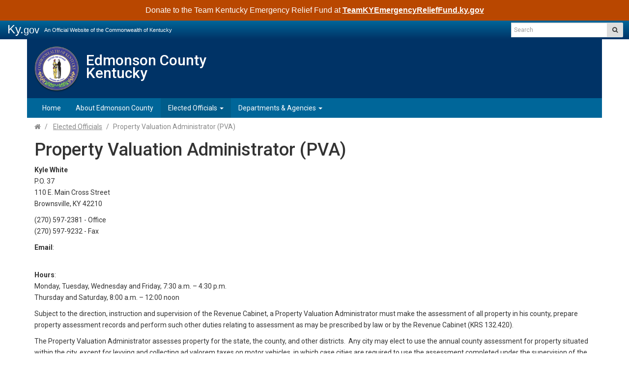

--- FILE ---
content_type: text/html; charset=utf-8
request_url: https://edmonsoncounty.ky.gov/elected/Pages/pva.aspx
body_size: 35368
content:

<!DOCTYPE html>
<html xmlns:o="urn:schemas-microsoft-com:office:office" __expr-val-dir="ltr" lang="en-us" dir="ltr">
    <head><meta http-equiv="X-UA-Compatible" content="IE=10" /><meta name="GENERATOR" content="Microsoft SharePoint" /><meta name="progid" content="SharePoint.WebPartPage.Document" /><meta http-equiv="Content-Type" content="text/html; charset=utf-8" /><meta http-equiv="Expires" content="0" /><meta name="viewport" content="width=device-width, initial-scale=1.0" /><title>
	
    
    Property Valuation Administrator (PVA) - 
        
    Edmonson County<br/>Kentucky
</title><link rel="stylesheet" type="text/css" href="/_layouts/15/1033/styles/minimalv4.css?rev=1KbXyVb1yEcbGrQYTR%2FLTA%3D%3DTAG0"/>
<link rel="stylesheet" type="text/css" href="/_layouts/15/1033/styles/layouts.css?rev=f9SkE%2BC%2BTBpzlgPcwqsYrQ%3D%3DTAG0"/>
<link rel="stylesheet" type="text/css" href="/_layouts/15/1033/styles/Themable/corev15.css?rev=VY%2BwyEmZ4VeBNMq6%2BgwRaA%3D%3DTAG0"/>
<script type="text/javascript" src="/_layouts/15/1033/initstrings.js?rev=2WxjgxyM2qXGgY9r2nHW8A%3D%3DTAG0"></script>
<script type="text/javascript" src="/_layouts/15/init.js?rev=7%2Bi%2B3tgD2LDbh1Baxp2O1Q%3D%3DTAG0"></script>
<script type="text/javascript" src="/ScriptResource.axd?d=e-Pg8QL8OPnNYzXBUCt541DtbN4Vw845dfh5Tq3EOS9xarNtTlupFUxkBuEDWtAW93BJ3kwNhV8fAwXDDcymjd3I9JTtiROgw-P7kBcUB8Awyt5YEzM3563NSiuMH9Mte5gYqZvAxCbG_TEdKdNiHQMcS-dmXngVn6kAqqLX5qZYCuRiiEUiD5XrMjRF7we70&amp;t=32e5dfca"></script>
<script type="text/javascript" src="/_layouts/15/blank.js?rev=HJiPPQ2mJ5KibRUhYLIMBg%3D%3DTAG0"></script>
<script type="text/javascript" src="/ScriptResource.axd?d=HoDk6vXl3SQ1WBibfh_V1ihAwspVl2F1Y5dNTthGfC8lO9LIjxhNtmCz8TfhxXZp1m1XFx6dgIPX52hap6eLnAIIIzQWGDuVLUPYqC5wOk5ojhq2HYTypB8Rg6_xpoTvJvbyxu0xK49yorlHPjSYhx245M5e1RqPgyBAR1TCsvd5XV9yzPsVIj9l_nWs3nXn0&amp;t=32e5dfca"></script>
<script type="text/javascript">RegisterSod("require.js", "\u002f_layouts\u002f15\u002frequire.js?rev=4UhLIF\u00252FezOvmGnh\u00252Fs0LLpA\u00253D\u00253DTAG0");</script>
<script type="text/javascript">RegisterSod("strings.js", "\u002f_layouts\u002f15\u002f1033\u002fstrings.js?rev=k\u00252FSaOdWtcHDDvsb\u00252FUFykOA\u00253D\u00253DTAG0");</script>
<script type="text/javascript">RegisterSod("sp.res.resx", "\u002f_layouts\u002f15\u002f1033\u002fsp.res.js?rev=wAoMiKx7gNtLcYzRgm0ujg\u00253D\u00253DTAG0");</script>
<script type="text/javascript">RegisterSod("sp.runtime.js", "\u002f_layouts\u002f15\u002fsp.runtime.js?rev=HwiQ1iHGkDDOCX5Sxjy\u00252Bzg\u00253D\u00253DTAG0");RegisterSodDep("sp.runtime.js", "sp.res.resx");</script>
<script type="text/javascript">RegisterSod("sp.js", "\u002f_layouts\u002f15\u002fsp.js?rev=t3ZbBIivXzfYBDJWXnlIjA\u00253D\u00253DTAG0");RegisterSodDep("sp.js", "sp.runtime.js");RegisterSodDep("sp.js", "sp.ui.dialog.js");RegisterSodDep("sp.js", "sp.res.resx");</script>
<script type="text/javascript">RegisterSod("sp.init.js", "\u002f_layouts\u002f15\u002fsp.init.js?rev=\u00252BBRBbuLnXMVe06be2Lk\u00252BUw\u00253D\u00253DTAG0");</script>
<script type="text/javascript">RegisterSod("sp.ui.dialog.js", "\u002f_layouts\u002f15\u002fsp.ui.dialog.js?rev=AmqAYtyp0S5FyRW9b\u00252B6PgA\u00253D\u00253DTAG0");RegisterSodDep("sp.ui.dialog.js", "sp.init.js");RegisterSodDep("sp.ui.dialog.js", "sp.res.resx");</script>
<script type="text/javascript">RegisterSod("core.js", "\u002f_layouts\u002f15\u002fcore.js?rev=4RzQQSXzB3511SPniC8Nkw\u00253D\u00253DTAG0");RegisterSodDep("core.js", "strings.js");</script>
<script type="text/javascript">RegisterSod("core.js", "\u002f_layouts\u002f15\u002fcore.js?rev=4RzQQSXzB3511SPniC8Nkw\u00253D\u00253DTAG0");RegisterSodDep("core.js", "strings.js");</script>
<script type="text/javascript">RegisterSod("userprofile", "\u002f_layouts\u002f15\u002fsp.userprofiles.js?rev=cx6U8sP\u00252ByP0OFLjk6ekyIg\u00253D\u00253DTAG0");RegisterSodDep("userprofile", "sp.runtime.js");</script>
<script type="text/javascript">RegisterSod("mQuery.js", "\u002f_layouts\u002f15\u002fmquery.js?rev=wKeyFugfCPGQqCVnH3mM0A\u00253D\u00253DTAG0");</script>
<script type="text/javascript">RegisterSod("followingcommon.js", "\u002f_layouts\u002f15\u002ffollowingcommon.js?rev=l8\u00252FNuVGbCd5mXg6VbOdPVw\u00253D\u00253DTAG0");RegisterSodDep("followingcommon.js", "strings.js");RegisterSodDep("followingcommon.js", "sp.js");RegisterSodDep("followingcommon.js", "userprofile");RegisterSodDep("followingcommon.js", "core.js");RegisterSodDep("followingcommon.js", "mQuery.js");</script>
<script type="text/javascript">RegisterSod("profilebrowserscriptres.resx", "\u002f_layouts\u002f15\u002f1033\u002fprofilebrowserscriptres.js?rev=qwf69WaVc1mYlJLXqmZmVA\u00253D\u00253DTAG0");</script>
<script type="text/javascript">RegisterSod("sp.ui.mysitecommon.js", "\u002f_layouts\u002f15\u002fsp.ui.mysitecommon.js?rev=ESfdKdpUdsrVD7ocyI0ogw\u00253D\u00253DTAG0");RegisterSodDep("sp.ui.mysitecommon.js", "sp.init.js");RegisterSodDep("sp.ui.mysitecommon.js", "sp.runtime.js");RegisterSodDep("sp.ui.mysitecommon.js", "userprofile");RegisterSodDep("sp.ui.mysitecommon.js", "profilebrowserscriptres.resx");</script>
<script type="text/javascript">RegisterSod("browserScript", "\u002f_layouts\u002f15\u002fie55up.js?rev=q7j0mn4pko8y6ONYc8fXRA\u00253D\u00253DTAG0");RegisterSodDep("browserScript", "strings.js");</script>
<script type="text/javascript">RegisterSod("sp.core.js", "\u002f_layouts\u002f15\u002fsp.core.js?rev=6ObNst\u00252BLkk4m\u00252BXhRbdM2vg\u00253D\u00253DTAG0");RegisterSodDep("sp.core.js", "strings.js");RegisterSodDep("sp.core.js", "sp.init.js");RegisterSodDep("sp.core.js", "core.js");</script>
<script type="text/javascript">RegisterSod("clienttemplates.js", "\u002f_layouts\u002f15\u002fclienttemplates.js?rev=ufVnw2qyl8IVshajtd128A\u00253D\u00253DTAG0");</script>
<script type="text/javascript">RegisterSod("inplview", "\u002f_layouts\u002f15\u002finplview.js?rev=b38\u00252FHgI6SGFq1Z\u00252BVhBJhHg\u00253D\u00253DTAG0");RegisterSodDep("inplview", "strings.js");RegisterSodDep("inplview", "core.js");RegisterSodDep("inplview", "clienttemplates.js");RegisterSodDep("inplview", "sp.js");</script>
<link type="text/xml" rel="alternate" href="/elected/_vti_bin/spsdisco.aspx" /><link rel="canonical" href="https://edmonsoncounty.ky.gov:443/elected/Pages/pva.aspx" />
        
        <!-- Google tag (gtag.js) -->
		<script async src="https://www.googletagmanager.com/gtag/js?id=G-PYZXW71LNT"></script>
		<script>
		  window.dataLayer = window.dataLayer || [];
		  function gtag(){dataLayer.push(arguments);}
		  gtag('js', new Date());
		
		  gtag('config', 'G-PYZXW71LNT');
		</script>        
		
        
    
        <!-- Enterprise Javascript and CSS -->
        <link rel="stylesheet" href="https://cdnjs.cloudflare.com/ajax/libs/jasny-bootstrap/3.1.3/css/jasny-bootstrap.min.css" /><link rel="stylesheet" href="https://cdnjs.cloudflare.com/ajax/libs/font-awesome/4.7.0/css/font-awesome.min.css" /><link href="https://secure.kentucky.gov/enterprise/styles/agency-enterprise-sp2013.min.css" rel="stylesheet" /><script src="https://secure.kentucky.gov/enterprise/scripts/enterprise-loader.min.js?jq=true" type="text/javascript"></script>
        <!-- Placeholder for Agency Stylesheets and Scripts-->
   
    
    <link href="/Style%20Library/agency.min.css" rel="stylesheet" />
    <link rel="apple-touch-icon" sizes="57x57" href="/Style%20Library/favicons/apple-touch-icon-57x57.png" /><link rel="apple-touch-icon" sizes="60x60" href="/Style%20Library/favicons/apple-touch-icon-60x60.png" /><link rel="apple-touch-icon" sizes="72x72" href="/Style%20Library/favicons/apple-touch-icon-72x72.png" /><link rel="apple-touch-icon" sizes="76x76" href="/Style%20Library/favicons/apple-touch-icon-76x76.png" /><link rel="apple-touch-icon" sizes="114x114" href="/Style%20Library/favicons/apple-touch-icon-114x114.png" /><link rel="apple-touch-icon" sizes="120x120" href="/Style%20Library/favicons/apple-touch-icon-120x120.png" /><link rel="apple-touch-icon" sizes="144x144" href="/Style%20Library/favicons/apple-touch-icon-144x144.png" /><link rel="apple-touch-icon" sizes="152x152" href="/Style%20Library/favicons/apple-touch-icon-152x152.png" /><link rel="apple-touch-icon" sizes="180x180" href="/Style%20Library/favicons/apple-touch-icon-180x180.png" /><link rel="icon" type="image/png" href="/Style%20Library/favicons/favicon-32x32.png" sizes="32x32" /><link rel="icon" type="image/png" href="/Style%20Library/favicons/favicon-194x194.png" sizes="194x194" /><link rel="icon" type="image/png" href="/Style%20Library/favicons/favicon-96x96.png" sizes="96x96" /><link rel="icon" type="image/png" href="/Style%20Library/favicons/android-chrome-192x192.png" sizes="192x192" /><link rel="icon" type="image/png" href="/Style%20Library/favicons/favicon-16x16.png" sizes="16x16" /><link rel="manifest" href="/Style%20Library/favicons/manifest.json" /><link rel="shortcut icon" href="/Style%20Library/favicons/favicon.ico" /><meta name="msapplication-TileColor" content="#ffffff" /><meta name="msapplication-TileImage" content="/Style%20Library/favicons/mstile-144x144.png" /><meta name="msapplication-config" content="/Style%20Library/favicons/browserconfig.xml" /><meta name="theme-color" content="#ffffff" />
    
	<!-- Google tag (gtag.js) GA4 enterprise all sites -->
	<script async src="https://www.googletagmanager.com/gtag/js?id=G-RMEPDBYF49"></script>
	<script>
	  window.dataLayer = window.dataLayer || [];
	  function gtag(){dataLayer.push(arguments);}
	  gtag('js', new Date());
	
	  gtag('config', 'G-RMEPDBYF49');
	</script>

        <!--[if lt IE 9]>
        <script src="https://oss.maxcdn.com/html5shiv/3.7.2/html5shiv.min.js"></script>
        <script src="https://oss.maxcdn.com/respond/1.4.2/respond.min.js"></script>
        <![endif]-->
        <link href="/Style Library/ribbon-styles.css" rel="stylesheet" /></head>
<body onload="javascript:if (typeof(_spBodyOnLoadWrapper) != &#39;undefined&#39;) _spBodyOnLoadWrapper();" class="brwsr-chrome-131">
<div class="Top-Nav">
    
<div class="One-Col-Layout"><form method="post" action="./pva.aspx" onsubmit="javascript:return WebForm_OnSubmit();" id="aspnetForm">
<div class="aspNetHidden">
<input type="hidden" name="_wpcmWpid" id="_wpcmWpid" value="" />
<input type="hidden" name="wpcmVal" id="wpcmVal" value="" />
<input type="hidden" name="MSOWebPartPage_PostbackSource" id="MSOWebPartPage_PostbackSource" value="" />
<input type="hidden" name="MSOTlPn_SelectedWpId" id="MSOTlPn_SelectedWpId" value="" />
<input type="hidden" name="MSOTlPn_View" id="MSOTlPn_View" value="0" />
<input type="hidden" name="MSOTlPn_ShowSettings" id="MSOTlPn_ShowSettings" value="False" />
<input type="hidden" name="MSOGallery_SelectedLibrary" id="MSOGallery_SelectedLibrary" value="" />
<input type="hidden" name="MSOGallery_FilterString" id="MSOGallery_FilterString" value="" />
<input type="hidden" name="MSOTlPn_Button" id="MSOTlPn_Button" value="none" />
<input type="hidden" name="__EVENTTARGET" id="__EVENTTARGET" value="" />
<input type="hidden" name="__EVENTARGUMENT" id="__EVENTARGUMENT" value="" />
<input type="hidden" name="__REQUESTDIGEST" id="__REQUESTDIGEST" value="noDigest" />
<input type="hidden" name="MSOSPWebPartManager_DisplayModeName" id="MSOSPWebPartManager_DisplayModeName" value="Browse" />
<input type="hidden" name="MSOSPWebPartManager_ExitingDesignMode" id="MSOSPWebPartManager_ExitingDesignMode" value="false" />
<input type="hidden" name="MSOWebPartPage_Shared" id="MSOWebPartPage_Shared" value="" />
<input type="hidden" name="MSOLayout_LayoutChanges" id="MSOLayout_LayoutChanges" value="" />
<input type="hidden" name="MSOLayout_InDesignMode" id="MSOLayout_InDesignMode" value="" />
<input type="hidden" name="_wpSelected" id="_wpSelected" value="" />
<input type="hidden" name="_wzSelected" id="_wzSelected" value="" />
<input type="hidden" name="MSOSPWebPartManager_OldDisplayModeName" id="MSOSPWebPartManager_OldDisplayModeName" value="Browse" />
<input type="hidden" name="MSOSPWebPartManager_StartWebPartEditingName" id="MSOSPWebPartManager_StartWebPartEditingName" value="false" />
<input type="hidden" name="MSOSPWebPartManager_EndWebPartEditing" id="MSOSPWebPartManager_EndWebPartEditing" value="false" />
<input type="hidden" name="__VIEWSTATE" id="__VIEWSTATE" value="/[base64]" />
</div>

<script type="text/javascript">
//<![CDATA[
var theForm = document.forms['aspnetForm'];
if (!theForm) {
    theForm = document.aspnetForm;
}
function __doPostBack(eventTarget, eventArgument) {
    if (!theForm.onsubmit || (theForm.onsubmit() != false)) {
        theForm.__EVENTTARGET.value = eventTarget;
        theForm.__EVENTARGUMENT.value = eventArgument;
        theForm.submit();
    }
}
//]]>
</script>


<script src="/WebResource.axd?d=xQt5EzADDxmaBEaga64SgoXneuKRqj2amJopBuERwryv7GBB7K91xGZvEPDbKWvxhcyUfHi-pMtNRSZp5ttMonLWfCYMkyVnydGqM2VY_7c1&amp;t=638901627720898773" type="text/javascript"></script>


<script type="text/javascript">
//<![CDATA[
var MSOWebPartPageFormName = 'aspnetForm';
var g_presenceEnabled = true;
var g_wsaEnabled = false;

var g_correlationId = '03a2eea1-2a76-50d4-ca08-3695f8f20184';
var g_wsaQoSEnabled = false;
var g_wsaQoSDataPoints = [];
var g_wsaRUMEnabled = false;
var g_wsaLCID = 1033;
var g_wsaListTemplateId = 850;
var g_wsaSiteTemplateId = 'CMSPUBLISHING#0';
var _fV4UI=true;var _spPageContextInfo = {webServerRelativeUrl: "\u002felected", webAbsoluteUrl: "https:\u002f\u002fedmonsoncounty.ky.gov\u002felected", siteAbsoluteUrl: "https:\u002f\u002fedmonsoncounty.ky.gov", serverRequestPath: "\u002felected\u002fPages\u002fpva.aspx", layoutsUrl: "_layouts\u002f15", webTitle: "Elected Officials", webTemplate: "39", tenantAppVersion: "0", isAppWeb: false, Has2019Era: true, webLogoUrl: "_layouts\u002f15\u002fimages\u002fsiteicon.png", webLanguage: 1033, currentLanguage: 1033, currentUICultureName: "en-US", currentCultureName: "en-US", clientServerTimeDelta: new Date("2026-01-19T20:30:10.0303818Z") - new Date(), updateFormDigestPageLoaded: new Date("2026-01-19T20:30:10.0303818Z"), siteClientTag: "9$$16.0.5535.1001", crossDomainPhotosEnabled:false, webUIVersion:15, webPermMasks:{High:16,Low:196673},pageListId:"{e68717b1-6cd9-488b-9ec0-6bd2eb702838}",pageItemId:6, pagePersonalizationScope:1, alertsEnabled:true, customMarkupInCalculatedFieldDisabled: true, siteServerRelativeUrl: "\u002f", allowSilverlightPrompt:'True', isSiteAdmin: false};var L_Menu_BaseUrl="/elected";
var L_Menu_LCID="1033";
var L_Menu_SiteTheme="null";
document.onreadystatechange=fnRemoveAllStatus; function fnRemoveAllStatus(){removeAllStatus(true)};Flighting.ExpFeatures = [480215056,1880287568,1561350208,302071836,3212816,69472768,4194310,-2113396707,268502022,-872284160,1049232,-2147421952,65536,65536,2097472,917504,-2147474174,1372324107,67108882,0,0,-2147483648,2097152,0,0,32768,0,0,0,0,0,0,0,0,0,0,0,0,0,0,0,0,0,0,0,0,0,0,0,0,0,0,0,0,0,0,0,0,0,0,0,0,0,0,0,0,0,0,0,0,0,0,0,0,0,0,0,0,0,0,0,0,0,0,32768]; (function()
{
    if(typeof(window.SP) == "undefined") window.SP = {};
    if(typeof(window.SP.YammerSwitch) == "undefined") window.SP.YammerSwitch = {};

    var ysObj = window.SP.YammerSwitch;
    ysObj.IsEnabled = false;
    ysObj.TargetYammerHostName = "www.yammer.com";
} )(); //]]>
</script>

<script src="/_layouts/15/blank.js?rev=HJiPPQ2mJ5KibRUhYLIMBg%3D%3DTAG0" type="text/javascript"></script>
<script type="text/javascript">
//<![CDATA[
(function(){

        if (typeof(_spBodyOnLoadFunctions) === 'undefined' || _spBodyOnLoadFunctions === null) {
            return;
        }
        _spBodyOnLoadFunctions.push(function() {
            SP.SOD.executeFunc('core.js', 'FollowingDocument', function() { FollowingDocument(); });
        });
    })();(function(){

        if (typeof(_spBodyOnLoadFunctions) === 'undefined' || _spBodyOnLoadFunctions === null) {
            return;
        }
        _spBodyOnLoadFunctions.push(function() {
            SP.SOD.executeFunc('core.js', 'FollowingCallout', function() { FollowingCallout(); });
        });
    })();if (typeof(DeferWebFormInitCallback) == 'function') DeferWebFormInitCallback();function WebForm_OnSubmit() {
UpdateFormDigest('\u002felected', 1440000);if (typeof(_spFormOnSubmitWrapper) != 'undefined') {return _spFormOnSubmitWrapper();} else {return true;};
return true;
}
//]]>
</script>

						<div class="aspNetHidden">

							<input type="hidden" name="__VIEWSTATEGENERATOR" id="__VIEWSTATEGENERATOR" value="C9280E74" />
						</div><script type="text/javascript">
//<![CDATA[
Sys.WebForms.PageRequestManager._initialize('ctl00$ctl00$ScriptManager', 'aspnetForm', [], [], [], 90, 'ctl00$ctl00');
//]]>
</script>
<script type="text/javascript">//<![CDATA[
        var formDigestElement = document.getElementsByName('__REQUESTDIGEST')[0];
        if (!((formDigestElement == null) || (formDigestElement.tagName.toLowerCase() != 'input') || (formDigestElement.type.toLowerCase() != 'hidden') ||
            (formDigestElement.value == null) || (formDigestElement.value.length <= 0)))
        {
            formDigestElement.value = '0xCA57954044880C976F866D86A04C3D49547BE16972E5B80F3DEE946042D835700AAEC6C2494DE77B0EC8B72BD18D6A93378C3ED88B85060EA514A1A0887DEF15,19 Jan 2026 20:30:10 -0000';_spPageContextInfo.updateFormDigestPageLoaded = new Date();
        }
        //]]>
        </script><a href="#mainNavContent" class="sr-only">Skip to main navigation</a> <a href="#bodyContent" class="sr-only">Skip to 
	main content</a> <!-- SharePoint Ribbon --><! -- End SharePoint Ribbon --><!-- Kentucky.gov Portal Bar --><div class="outerHeader"><div class="portal-BarInsert"><div class="navbar navbar-inverse navbar-portalbar-v3"><div class="container-fluid"><div class="navbar-header pull-left"><a class="navbar-brand" href="http://kentucky.gov">Ky.<small>gov</small></a> <p class="navbar-text navbar-text-kytagline hidden-xs">An Official Website of the Commonwealth of Kentucky</p></div><div class="search"><div class="navbar-right search-insert"></div></div></div></div></div><!-- Agency Header --><header id="top" class="header-row">
    
    <div class="outerContainer headerRow">
        <div class="container">
            
            <a href="/"><img src="/Style Library/agency-logo.png" class="agency-header-logo" alt="" />
            <span class="header-title-description">
			Edmonson County<br/>Kentucky<small>
        </small></span></a>
         <button type="button" class="navbar-toggle offcanvas-button pull-right collapsed" data-toggle="offcanvas" data-target=".navbar-offcanvas" data-canvas="body">
          
            <span class="icon-bars"><span></span></span><span class="menu">Menu</span>
            </button>
	</div>
    </div>
    <div class="outerContainer mainNavRow">
        <div class="container">
            <nav role="navigation" class="navbar navbar-default" id="mainNavContent">
                <!-- Collection of nav links and other content for toggling -->
                <div class="navbar-offcanvas navmenu-fixed-right offcanvas">
                    
	<ul class="nav navbar-nav sm" IconColorClass="icon-black" DisableOverviewLink="false" HomeLinkTextMode="PageTitle" UseSeparateCSS="True" UseSimpleRendering="True">
		<li>
			<a href="/Pages/index.aspx">Home</a>

		</li>
		<li>
			<a href="/Pages/about.aspx">About Edmonson County</a>

		</li>
		<li class="active child dropdown">
			<a href="/elected/Pages/default.aspx" class="dropdown-toggle" data-toggle="dropdown">Elected Officials <span class='caret'></span></a>

			<ul class="dropdown-menu">
				<li>
					<a href="/elected/Pages/default.aspx">Elected Officials</a>

				</li>
				<li>
					<a href="/elected/Pages/fc.aspx">Fiscal Court / County Judge Executive</a>

				</li>
				<li>
					<a href="/elected/Pages/circuitclerk.aspx">Circuit Court Clerk</a>

				</li>
				<li>
					<a href="/elected/Pages/countyclerk.aspx">County Court Clerk</a>

				</li>
				<li>
					<a href="/elected/Pages/coroner.aspx">County Coroner</a>

				</li>
				<li class="active">
					<a href="/elected/Pages/pva.aspx">Property Valuation Administrator (PVA)</a>

				</li>
				<li>
					<a href="/elected/Pages/coatty.aspx">County Attorney</a>

				</li>
				<li>
					<a href="/elected/Pages/brownsville.aspx">City of Brownsville</a>

				</li>
				<li>
					<a href="/elected/Pages/legislators.aspx">State Legislators</a>

				</li>
			</ul>
		</li>
		<li class="dropdown">
			<a href="/da/Pages/default.aspx" class="dropdown-toggle" data-toggle="dropdown">Departments &amp; Agencies <span class='caret'></span></a>

			<ul class="dropdown-menu">
				<li>
					<a href="/da/Pages/default.aspx">Departments & Agencies</a>

				</li>
				<li>
					<a href="/da/Pages/health.aspx">County Health Department</a>

				</li>
				<li>
					<a href="/da/Pages/pr.aspx">Parks &amp; Recreation</a>

				</li>
				<li>
					<a href="/da/Pages/mcnp.aspx">Mammoth Cave National Park</a>

				</li>
				<li>
					<a href="/da/Pages/tourism.aspx">Edmonson County Tourist &amp; Convention Commission</a>

				</li>
				<li>
					<a href="/da/Pages/ces.aspx">University of Kentucky Cooperative Extension Service</a>

				</li>
			</ul>
		</li>
	</ul>
                    
                </div>
            </nav>
           
        </div>
    </div>
    
    </header></div>


    
    <div class="outerContainer bodyRow">
  	   
    <div class="outerContainer breadcrumbRow hidden-print">
        <div class="container">
	        <ul class="breadcrumb">

	<li>
		<a href="/Pages/index.aspx"><i class='fa fa-home'></i></a>
	</li>
	<li>
		<a href="/elected/Pages/default.aspx">Elected Officials</a>
	</li>
	<li class="active">Property Valuation Administrator (PVA)
</li>
</ul>
        </div>
    </div>
    
        <div class="container mainContentArea mainContent" id="bodyContent">
            
    
   
      <h1 class="pageTitle">Property Valuation Administrator (PVA)</h1>
        <div id="WideWebPartZoneTop" class="AspNet-WebPartZone-Vertical">

		</div>
	
        <div id="ctl00_ctl00_PlaceHolderContentFromChild_PlaceHolderContent_ctl01_label" style='display:none'>Main Content</div><div id="ctl00_ctl00_PlaceHolderContentFromChild_PlaceHolderContent_ctl01__ControlWrapper_RichHtmlField" class="ms-rtestate-field" style="display:inline" aria-labelledby="ctl00_ctl00_PlaceHolderContentFromChild_PlaceHolderContent_ctl01_label"><p><strong>Kyle White</strong><br>P.O. 37<br>110 E. Main Cross Street<br>Brownsville, KY 42210</p><p>(270) 597-2381 - Office<br>(270) 597-9232 - Fax</p><p><strong>Email</strong>&#58;<br><br></p><p><strong>Hours</strong>&#58;<br>Monday, Tuesday, Wednesday and Friday, 7&#58;30 a.m. – 4&#58;30 p.m.<br>Thursday and Saturday, 8&#58;00 a.m. – 12&#58;00 noon</p><p>Subject to the direction, instruction and supervision of the Revenue Cabinet, a Property Valuation Administrator must make the assessment of all property in his county, prepare property assessment records and perform such other duties relating to assessment as may be prescribed by law or by the Revenue Cabinet (KRS 132.420).</p><p>The Property Valuation Administrator assesses property for the state, the county, and other districts.&#160; Any city may elect to use the annual county assessment for property situated within the city, except for levying and collecting ad valorem taxes on motor vehicles, in which case cities are required to use the assessment completed under the supervision of the Revenue Cabinet pursuant to KRS 132.487(5) (KRS 132.285).</p></div>
        <div id="MainContentWebPartZoneBottom" class="AspNet-WebPartZone-Vertical">

			</div>
		
 <div id="ctl00_ctl00_PlaceHolderContentFromChild_PlaceHolderContent_ctl02_label" style='display:none'>Relative Content</div><div id="ctl00_ctl00_PlaceHolderContentFromChild_PlaceHolderContent_ctl02__ControlWrapper_RichHtmlField" class="ms-rtestate-field" style="display:inline" aria-labelledby="ctl00_ctl00_PlaceHolderContentFromChild_PlaceHolderContent_ctl02_label"></div>
        <div id="RelativeContentWebPartZoneBottom" class="AspNet-WebPartZone-Vertical">

				</div>
			
        <div id="WideWebPartZoneLeft" class="AspNet-WebPartZone-Vertical">

					</div>
				
        <div id="WideWebPartZoneRight" class="AspNet-WebPartZone-Vertical">

						</div>
					
        <div id="WideWebPartZoneBottom" class="AspNet-WebPartZone-Vertical">

							</div>
						
       

       
        </div>
    </div>
    
<footer>
		
		<div class="outerContainer footerRow">
			<div class="container">
				
    <div class="outerContainer agencyFooterRow">
            <nav class="agency-footer-links" role="navigation">
                <span><ul class="list-unstyled list-inline agencyFooterLinks"><li><a href="https://edmonsoncounty.ky.gov/Pages/contact.aspx">Contact</a></li><li><a href="https://edmonsoncounty.ky.gov/Pages/sitemap.aspx">Site Map</a></li></ul></span>
            </nav>
    </div>
        
    
    
    &#160;
				
				
&nbsp;&nbsp;&nbsp; <div class="portal-FooterInsert">
					
					
					<div class="outerContainer enterpriseFooterRow">
						
						
						
						
						<nav class="enterprise-footer-links">
						
						
						
						<ul class="list-unstyled list-inline">
							
							
							
							
							<li><a href="https://kentucky.gov/policies/Pages/default.aspx">Policies</a></li>
							
							
							
							
							<li><a href="https://kentucky.gov/policies/Pages/security.aspx">Security</a></li>
							
							
							
							
							<li><a href="https://kentucky.gov/policies/Pages/disclaimer.aspx">Disclaimer</a></li>
							
							
							
							
							<li><a href="https://kentucky.gov/policies/Pages/accessibility.aspx">Accessibility</a></li>
							
							
							
							
							</ul>
						
						
						</nav>
						
						
					</div>
					
					
					<div class="outerContainer unbridledRow">
						
						
						
						
						<img alt="Team Kentucky" src="https://secure.kentucky.gov/enterprise/images/team-kentucky/TeamKentucky%20two-color.svg"/>
												&nbsp;
						
&nbsp; 
&nbsp;&nbsp;&nbsp;&nbsp;&nbsp;&nbsp;&nbsp;&nbsp;&nbsp;&nbsp;&nbsp;&nbsp;&nbsp;&nbsp;&nbsp; </div>
					
					<div class="outerContainer copyrightRow">
						
						
						
						
						<p><span class="copyright-text">© 2022 Commonwealth of Kentucky.</span><span class="all-rights-text">All rights reserved.<span></span></span></p>
						
						
						
						
						<p><span class="kentuckygov-text"><a href="http://www.kentucky.gov">Kentucky.gov</a><span></span></span></p>
						
						
						
						
						</div>
					
					
					</div>
				
				</div>
		</div>
		</footer>
<!-- Hidden Placeholders -->
<div class="hidden" style="display:none;">






    

    
    </div>
    <div id="DeveloperDashboard" class="ms-developerdashboard">
        
    </div>
    <!-- Enterprise JS -->
    <script src="https://secure.kentucky.gov/enterprise/scripts/enterprise-loader.min.js?bs=true&amp;jb=true&amp;search=true&amp;smartMenus=true&amp;smartMenusNavbar=true&amp;smartMenusKeyboard=true" type="text/javascript"></script>
    <script type="text/javascript">
        (function ($) {
            $.fn.insertFooterBar = function (options) {
                var settings = $.extend({
                    bootstrapVersion: '',
                    unbridledLogoPath: ''
                }, options);
                return this.each(function () {
                });
            }
            $.fn.insertPortalBar = function (options) {
                var settings = $.extend({
                    bootstrapVersion: ''
                }, options);

                return this.each(function () {
                });
            }
        }(jQuery));
        jQuery(document).ready(function () { jQuery('body').searchForm({ defaultFormTarget: '.search-insert', bootstrapVersion: 'v3' }); });
    </script>
<div style='display:none' id='hidZone'><menu class="ms-hide">
							<ie:menuitem id="MSOMenu_Help" iconsrc="/_layouts/15/images/HelpIcon.gif" onmenuclick="MSOWebPartPage_SetNewWindowLocation(MenuWebPart.getAttribute('helpLink'), MenuWebPart.getAttribute('helpMode'))" text="Help" type="option" style="display:none">

							</ie:menuitem>
						</menu></div>
						
<script type="text/javascript">
//<![CDATA[
var _spFormDigestRefreshInterval = 1440000; IsSPSocialSwitchEnabled = function() { return true; };var _fV4UI = true;
function _RegisterWebPartPageCUI()
{
    var initInfo = {editable: false,isEditMode: false,allowWebPartAdder: false,listId: "{e68717b1-6cd9-488b-9ec0-6bd2eb702838}",itemId: 6,recycleBinEnabled: true,enableMinorVersioning: true,enableModeration: false,forceCheckout: true,rootFolderUrl: "\u002felected\u002fPages",itemPermissions:{High:16,Low:196673}};
    SP.Ribbon.WebPartComponent.registerWithPageManager(initInfo);
    var wpcomp = SP.Ribbon.WebPartComponent.get_instance();
    var hid;
    hid = document.getElementById("_wpSelected");
    if (hid != null)
    {
        var wpid = hid.value;
        if (wpid.length > 0)
        {
            var zc = document.getElementById(wpid);
            if (zc != null)
                wpcomp.selectWebPart(zc, false);
        }
    }
    hid = document.getElementById("_wzSelected");
    if (hid != null)
    {
        var wzid = hid.value;
        if (wzid.length > 0)
        {
            wpcomp.selectWebPartZone(null, wzid);
        }
    }
};
function __RegisterWebPartPageCUI() {
ExecuteOrDelayUntilScriptLoaded(_RegisterWebPartPageCUI, "sp.ribbon.js");}
_spBodyOnLoadFunctionNames.push("__RegisterWebPartPageCUI");var __wpmExportWarning='This Web Part Page has been personalized. As a result, one or more Web Part properties may contain confidential information. Make sure the properties contain information that is safe for others to read. After exporting this Web Part, view properties in the Web Part description file (.WebPart) by using a text editor such as Microsoft Notepad.';var __wpmCloseProviderWarning='You are about to close this Web Part.  It is currently providing data to other Web Parts, and these connections will be deleted if this Web Part is closed.  To close this Web Part, click OK.  To keep this Web Part, click Cancel.';var __wpmDeleteWarning='You are about to permanently delete this Web Part.  Are you sure you want to do this?  To delete this Web Part, click OK.  To keep this Web Part, click Cancel.';//]]>
</script>
</form>

</div>
</div>
<!--<script type='text/javascript'>jQuery(document).ready(function () { jQuery('.portal-FooterInsert').insertFooterBar({ bootstrapVersion: 'v3', unbridledLogoPath: window.location.protocol + "//" + KYSuffix + '/enterprise/images/agencyBootstrap/unbridledSpirit-4c.png' }); });</script> -->
<script type="text/javascript" src="/Style%20Library/agency.js"></script>

<span id="DeltaPlaceHolderUtilityContent">

</span>
<script type="text/javascript">// <![CDATA[ 

var g_Workspace = &quot;s4-workspace&quot;;// ]]>
</script>
<!-- Suppress Chrome/ActiveX prompt -->
<script type="text/javascript">
    function ProcessImn() { }
    function ProcessImnMarkers() { }
</script>
<script type="text/javascript" src="https://kentucky.gov/Style%20Library/alert.js"></script>
</body>
</html>



--- FILE ---
content_type: text/css
request_url: https://edmonsoncounty.ky.gov/Style%20Library/agency.min.css
body_size: 1065
content:
@media only screen and (min-width: 100px) {
  body {
    background-color: #ffffff;
    color: #333333;
  }
  h1,
  h2,
  h3,
  h4,
  h5,
  h6 {
    color: #333333;
  }
  .navbar-portalbar-v3 .icon-stack .icon-kygov-text {
    color: #ffffff;
  }
  .navbar-portalbar-v3 .governor {
    color: #ffffff;
  }
  .navbar-portalbar-v3 {
    background-color: #006699;
    background: linear-gradient(to bottom, #006699 0%, #003366 100%);
    border-color: #001933;
  }
  .navbar-portalbar-v3 .navbar-toggle,
  .navbar-portalbar-v3 .navbar-toggle:hover,
  .navbar-portalbar-v3 .navbar-toggle:active,
  .navbar-portalbar-v3 .navbar-toggle:focus {
    background: #003366;
    background: rgba(0, 51, 102, 0.4);
  }
  .navbar-portalbar-v3 .navbar-nav > li > a {
    color: #ffffff;
    text-shadow: 0 1px 0px #001933;
  }
  .navbar-portalbar-v3 .navbar-brand {
    color: #ffffff;
  }
  .navbar-portalbar-v3 .navbar-nav > li > a:hover,
  .navbar-portalbar-v3 .navbar-nav > .open > a,
  .navbar-portalbar-v3 .navbar-nav > .open > a:hover,
  .navbar-portalbar-v3 .navbar-nav > .open > a:focus {
    background: #003366;
    background: rgba(0, 51, 102, 0.4);
    color: #ffffff;
    text-shadow: 0 1px 0px #001933;
  }
  .navbar-portalbar-v3 .search-toggle,
  .navbar-portalbar-v3 .login-toggle {
    color: #ffffff;
  }
  .navbar-portalbar-v3 .navbar-text-kytagline {
    color: #ffffff;
  }
  .headerRow .navbar-toggle {
    background-color: #006699;
    color: #ffffff;
  }
  .headerRow .navbar-toggle:hover {
    background-color: #005c8a;
  }
  .headerRow .navbar-toggle .icon-bars span,
  .headerRow .navbar-toggle .icon-bars span:before,
  .headerRow .navbar-toggle .icon-bars span:after {
    background: #ffffff;
  }
  .mainNavRow .container,
  .navbar-default {
    background-color: #006699;
  }
  .navbar-default .navbar-nav > li > a:hover,
  .navbar-default .navbar-nav > li > a:focus,
  .navbar-default .navbar-nav > li > a {
    color: #ffffff;
  }
  .navbar-default .navbar-nav > .active > a,
  .navbar-default .navbar-nav > .active > a:hover,
  .navbar-default .navbar-nav > .active > a:focus,
  .navbar-default .navbar-nav > li > a:hover,
  .navbar-default .navbar-nav > li > a:focus,
  .navbar-default .navbar-nav > .open > a,
  .navbar-default .navbar-nav > .open > a:hover,
  .navbar-default .navbar-nav > .open > a:focus {
    background-color: #005c8a;
    color: #ffffff;
  }
  .navmenu-fixed-right.offcanvas.in {
    background-color: #006699;
    border-color: #005c8a;
  }
  .navmenu-fixed-right.offcanvas.in .has-submenu:after {
    border-top-color: #ffffff;
  }
  .navmenu-fixed-right.offcanvas.in a,
  .navmenu-fixed-right.offcanvas.in .navbar-nav .open .dropdown-menu > li > a {
    color: #ffffff;
  }
  .navmenu-fixed-right.offcanvas.in a:hover,
  .navmenu-fixed-right.offcanvas.in a:focus,
  .navmenu-fixed-right.offcanvas.in .active a {
    background-color: #005c8a;
  }
  .navmenu-fixed-right.offcanvas.in .dropdown-menu,
  .navmenu-fixed-right.offcanvas.in .active.dropdown {
    background-color: #005c8a;
  }
  .navmenu-fixed-right.offcanvas.in .navbar-nav .open .dropdown-menu > li > a:hover,
  .navmenu-fixed-right.offcanvas.in .navbar-nav .open .dropdown-menu > li > a:focus {
    background-color: transparent;
  }
  .navmenu-fixed-right.offcanvas.in .dropdown.open .dropdown-submenu .has-submenu.highlighted,
  .navmenu-fixed-right.offcanvas.in .dropdown.open .dropdown-submenu .dropdown-menu a,
  .navmenu-fixed-right.offcanvas.in .dropdown.active .dropdown-submenu .has-submenu.highlighted,
  .navmenu-fixed-right.offcanvas.in .dropdown.active .dropdown-submenu .dropdown-menu a {
    background: #00527a;
  }
  .panel-default .panel-heading a {
    color: #333333;
  }
  footer a,
  footer a:link {
    color: #666666;
  }
  footer a:visited {
    color: #666666;
  }
  .footerRow > .container {
    background: #f5f5f5;
    border-top: 1px solid #e8e8e8;
    color: #666666;
  }
  .alert-warning {
    background-color: #fdf4b8;
    border-color: #fdf4b8;
  }
  .alert-danger {
    background-color: #f4c4c4;
    border-color: #f4c4c4;
  }
  .alert-success {
    background-color: #bfdf9f;
    border-color: #bfdf9f;
  }
  .alert-info {
    background-color: #cce6e4;
    border-color: #cce6e4;
  }
}
@media only screen and (min-width: 768px) {
  .navbar-portalbar-v3 .navbar-nav .open .dropdown-menu .divider {
    background-color: #003366;
  }
  .navbar-portalbar-v3 .navbar-nav .open .dropdown-menu > li > a:hover,
  .navbar-portalbar .navbar-nav .open .dropdown-menu > li > a:focus,
  .navbar-portalbar .nav-collapse .nav > li > a:hover {
    background: #003366;
    background: rgba(0, 51, 102, 0.4);
    color: #ffffff;
    text-shadow: 0 1px 0px #001933;
  }
  .navbar-portalbar-v3 .navbar-collapse .nav > li > a {
    color: #ffffff;
  }
}
header .headerRow .container {
  background-color: #003366;
}
header .header-title-description {
  color: #ffffff;
}
.mainNavRow .container,
.navbar-default {
  background-color: #006699;
}
.navbar-default .navbar-nav > li > a:hover,
.navbar-default .navbar-nav > li > a:focus,
.navbar-default .navbar-nav > li > a {
  color: #ffffff;
}
.Left-Nav .nav-stacked {
  background-color: #006699;
}
.Left-Nav .nav-stacked li a {
  color: #ffffff;
}
.Left-Nav .has-submenu:after {
  border-top-color: #ffffff;
}
.Left-Nav .nav-stacked .open a,
.Left-Nav .nav-stacked li a:hover,
.Left-Nav .nav-stacked li a:focus {
  background-color: #005c8a;
}
.Left-Nav .dropdown.active a,
.Left-Nav .dropdown .has-submenu.highlighted {
  background: #005c8a;
}
.Left-Nav .dropdown.active .dropdown-submenu .has-submenu.highlighted,
.Left-Nav .dropdown.active .dropdown-submenu .dropdown-menu a {
  background-color: #00527a;
}
.Left-Nav .dropdown .dropdown-menu {
  background: #005c8a;
}
.relativeContent {
  background-color: #efefef;
  color: #333333;
}
.mainContentArea a,
.relativeContent a {
  color: #006699;
}
.mainContentArea a:visited,
.relativeContent a:visited {
  color: #7a0099;
}


--- FILE ---
content_type: application/x-javascript
request_url: https://secure.kentucky.gov/SearchCenterProxy/Service.svc/restful/GetScopeSettingsByHostName?hostName=edmonsoncounty.ky.gov&callback=jQuery112406191956637649327_1768854611416&_=1768854611417
body_size: 1008
content:
jQuery112406191956637649327_1768854611416([{"AffiliateApiToken":null,"HostNameLookups":[{"Id":"cbab402e-bd0a-42bf-a8bb-a6b586423457","ScopeId":"b21c7794-9846-44be-8345-ba72ab3c66f4","deleted":false,"hostName":"kentucky.gov"},{"Id":"431914ba-f3d9-4cf4-8521-c9c06a52e02b","ScopeId":"b21c7794-9846-44be-8345-ba72ab3c66f4","deleted":false,"hostName":"edmonsoncounty.ky.gov"},{"Id":"1ee97947-fc93-44b2-912f-db23bdba43fb","ScopeId":"b21c7794-9846-44be-8345-ba72ab3c66f4","deleted":false,"hostName":"edmonsoncounty-edit.ky.gov"}],"Id":"b21c7794-9846-44be-8345-ba72ab3c66f4","ResultPageType":1,"SubScopes":[],"Title":"Edmonson County","affiliate":"edmonsoncounty.ky.gov","agencySearchResultPage":"https:\/\/edmonsoncounty.ky.gov\/Pages\/search.aspx","collectionId":0,"deleted":false,"portalScopeName":"edmonsoncounty.ky.gov"},{"AffiliateApiToken":null,"HostNameLookups":[{"Id":"35b630a2-2767-47a4-ab80-1c67558b1ba2","ScopeId":"fd746d73-bd5e-4e8c-a53e-b1fc121547e6","deleted":false,"hostName":"secure.kentucky.gov"},{"Id":"f1be9447-57dc-49dc-ab6b-3fe265c9ffc8","ScopeId":"fd746d73-bd5e-4e8c-a53e-b1fc121547e6","deleted":false,"hostName":"search.kentucky.gov"},{"Id":"1f801d2c-510d-40ec-94dc-94d54c67bcae","ScopeId":"fd746d73-bd5e-4e8c-a53e-b1fc121547e6","deleted":false,"hostName":"kentucky.gov"},{"Id":"7b81e5a2-4eed-4652-9ec6-a45473dc8746","ScopeId":"fd746d73-bd5e-4e8c-a53e-b1fc121547e6","deleted":false,"hostName":"www.kentucky.gov"},{"Id":"f4225339-fc39-4584-a469-e16886d7c3ff","ScopeId":"fd746d73-bd5e-4e8c-a53e-b1fc121547e6","deleted":false,"hostName":"ky.gov"}],"Id":"fd746d73-bd5e-4e8c-a53e-b1fc121547e6","ResultPageType":1,"SubScopes":[],"Title":"Kentucky.gov","affiliate":"search.kentucky.gov","agencySearchResultPage":"https:\/\/www.kentucky.gov\/pages\/search.aspx","collectionId":0,"deleted":false,"portalScopeName":"GENERAL"}]);

--- FILE ---
content_type: application/javascript
request_url: https://secure.kentucky.gov/enterprise/scripts/enterprise-loader.min.js?bs=true&jb=true&search=true&smartMenus=true&smartMenusNavbar=true&smartMenusKeyboard=true
body_size: 1379
content:
var KYSuffix;function KiLoader(){var s=new loaderUtils,r=(KYSuffix=s.getKYDomain(),[new libSetting("jq","1.12.4","//ajax.googleapis.com/ajax/libs/jquery/","/jquery.min.js"),new libSetting("jq3","3.7.1","//ajax.googleapis.com/ajax/libs/jquery/","/jquery.min.js"),new libSetting("bs","3.4.1","//maxcdn.bootstrapcdn.com/bootstrap/","/js/bootstrap.min.js"),new libSetting("ck","4.7.3","//cdnjs.cloudflare.com/ajax/libs/ckeditor/","/ckeditor.js"),new libSetting("jb","3.1.3","//cdnjs.cloudflare.com/ajax/libs/jasny-bootstrap/","/js/jasny-bootstrap.min.js"),new libSetting("ko","3.4.2","//cdnjs.cloudflare.com/ajax/libs/knockout/","/knockout-min.js"),new libSetting("kom","2.4.1","//cdnjs.cloudflare.com/ajax/libs/knockout.mapping/","/knockout.mapping.min.js"),new libSetting("select2","4.0.4","//cdnjs.cloudflare.com/ajax/libs/select2/","/js/select2.min.js"),new libSetting("search","","","",function(t){return"https://"+s.getKYDomain()+"/SearchCenterProxy/KI.Search.Form.plugin.js"}),new libSetting("portal_bar","","","",function(t){return"https://"+s.getKYDomain()+"/enterprise/scripts/enterprise-portalbar-bootstrap.js"}),new libSetting("footer_bar","","","",function(t){return"https://"+s.getKYDomain()+"/enterprise/scripts/enterprise-footerbar-bootstrap.js"}),new libSetting("bs_accessibility","","","",function(t){return"https://"+s.getKYDomain()+"/enterprise/scripts/plugins/bootstrap-accessibility-plugin/js/bootstrap-accessibility.min.js"}),new libSetting("smartMenus","","","",function(t){return"https://"+s.getKYDomain()+"/enterprise/scripts/plugins/smartmenus/jquery.smartmenus.min.js"}),new libSetting("smartMenusNavbar","","","",function(t){return"https://"+s.getKYDomain()+"/enterprise/scripts/plugins/smartmenus/jquery.smartmenus.bootstrap.min.js"}),new libSetting("smartMenusKeyboard","","","",function(t){return"https://"+s.getKYDomain()+"/enterprise/scripts/plugins/smartmenus/jquery.smartmenus.keyboard.min.js"}),new libSetting("tabDrop","","","",function(t){return"https://"+s.getKYDomain()+"/enterprise/scripts/plugins/jquery-tab-drop/2.0/js/bootstrap-tabdrop.min.js"}),new libSetting("bs3typeahead","","","",function(t){return"https://"+s.getKYDomain()+"/enterprise/scripts/plugins/bootstrap-3-typeahead/bootstrap-3-typeahead.min.js"}),new libSetting("bs3search","","","",function(t){return"https://"+s.getKYDomain()+"/enterprise/scripts/plugins/bootstrap-3-search/bootstrap3-search.min.js"}),new libSetting("htmlEncode","","","",function(t){return"https://"+s.getKYDomain()+"/enterprise/scripts/plugins/ki-html-encode/enterprise-html-encode.min.js"}),new libSetting("kiDatepicker","","","",function(t){return"https://"+s.getKYDomain()+"/enterprise/scripts/plugins/date-picker/date-picker.min.js"}),new libSetting("kiTimepicker","","","",function(t){return"https://"+s.getKYDomain()+"/enterprise/scripts/plugins/time-picker/time-picker.min.js"}),new libSetting("kiOverlayMenu","","","",function(t){return"https://"+s.getKYDomain()+"/enterprise/scripts/plugins/overlay-menu/overlay-menu.min.js"}),new libSetting("kiCharacterCount","","","",function(t){return"https://"+s.getKYDomain()+"/enterprise/scripts/plugins/character-count/character-count.min.js"}),new libSetting("jqSort","","","",function(t){return"https://"+s.getKYDomain()+"/enterprise/scripts/plugins/jquery-sortable/0.9.12/jquery-sortable-min.js"}),new libSetting("jqVal","1.17.0","//cdnjs.cloudflare.com/ajax/libs/jquery-validate/","/jquery.validate.min.js"),new libSetting("jqValUnob","5.2.3","//ajax.aspnetcdn.com/ajax/mvc/","/jquery.validate.unobtrusive.min.js"),new libSetting("ng","1.3.14","//ajax.googleapis.com/ajax/libs/angularjs/","/angular.min.js"),new libSetting("ngRoute","1.3.14","//ajax.googleapis.com/ajax/libs/angularjs/","/angular-route.min.js"),new libSetting("bsCss","3.4.1","//maxcdn.bootstrapcdn.com/bootstrap/","/css/bootstrap.min.css"),new libSetting("jbCss","3.1.3","//cdnjs.cloudflare.com/ajax/libs/jasny-bootstrap/","/css/jasny-bootstrap.min.css"),new libSetting("faCss","4.7.0","//cdnjs.cloudflare.com/ajax/libs/font-awesome/","/css/font-awesome.min.css"),new libSetting("select2Css","4.0.0","//cdnjs.cloudflare.com/ajax/libs/select2/","/css/select2.min.css"),new libSetting("kycountiesCss","","","",function(t){return"https://"+s.getKYDomain()+"/enterprise/font/kentuckycounties/styles.min.css"}),new libSetting("bs_accessibilityCss","","","",function(t){return"https://"+s.getKYDomain()+"/enterprise/scripts/plugins/bootstrap-accessibility-plugin/css/bootstrap-accessibility.css"}),new libSetting("appEntCss","","","",function(t){return"https://"+s.getKYDomain()+"/enterprise/styles/application-enterprise.min.css"}),new libSetting("egovEntCss","","","",function(t){return"https://"+s.getKYDomain()+"/enterprise/styles/egovadmin-enterprise.min.css"}),new libSetting("agencyEnt2013Css","","","",function(t){return"https://"+s.getKYDomain()+"/enterprise/styles/agency-enterprise-sp2013.min.css"}),new libSetting("tabDropCss","","","",function(t){return"https://"+s.getKYDomain()+"/enterprise/scripts/jquery-tab-drop/2.0/css/tabdrop.css"})]);this.loadOnRequest=function(){var t=s.getScriptElement().getAttribute("src"),e=s.getQueryStrings(t);if(e)for(var n=0;n<r.length;n++){var i=r[n];e[i.key.toLowerCase()]&&((t,e)=>{var n;t&&(n=s.getQueryString(e,t.key))&&"true"==n.toLowerCase()&&(n=s.getQueryString(e,t.key+"_ver"),document.write(t.createElement(n)))})(i,t)}},this.loadOnDemand=function(t,e){for(var n=0;n<r.length;n++){var i=r[n];i.key.toLowerCase()==t.toLowerCase()&&((t,e)=>{t&&document.write(t.createElement(e))})(i,e)}}}function libSetting(t,e,n,i,s,r){var o=this;o.key=t,o.version=e,o.pathPrefix=n,o.pathSuffix=i,o.createPath=s||function(t){return null==t&&(t=o.version),window.location.protocol+o.pathPrefix+t+o.pathSuffix},o.createElement=r||function(t){t=o.createPath(t);return 0<=o.key.toLowerCase().indexOf("css")?'<link rel="stylesheet" href="'+t+'">':'<script src="'+t+'" type="text/javascript"><\/script>'}}function loaderUtils(){var t,n=this,r=[];n.getScriptElement=function(){var t="temp_element_script",t=(document.write('<script id="'+t+'"><\/script>'),document.getElementById(t)),e=t.previousSibling;return t.parentNode.removeChild(t),e},n.getQueryStrings=function(t){if(t&&null!=t&&0<=t.indexOf("?"))for(var e,n,i=t.split("?")[1].split("&"),s=0;s<i.length;s++)n=(e=i[s].split("="))[0].toLowerCase(),r.push(n),r[n]=e[1];return r},n.getQueryString=function(t,e){return n.getQueryStrings(t)[e.toLowerCase()]},n.getKYDomain=function(){return t=null==t?-1!==(t=window.location.host.toLowerCase()).indexOf("test-")||-1!==t.indexOf("test.")||-1!==t.indexOf("localhost")||-1!==t.indexOf("win-slsu32vjp9e")?"secure.test.kentucky.gov":"secure.kentucky.gov":t}}(new KiLoader).loadOnRequest();
//# sourceMappingURL=enterprise-loader.min.js.map

--- FILE ---
content_type: application/javascript
request_url: https://edmonsoncounty.ky.gov/Style%20Library/agency.js
body_size: 2407
content:
$('.navbar-offcanvas').bind('show.bs.offcanvas', function () {
    // on show
    $('.navbar-toggle').toggleClass('collapsed');
});
//$('.navbar-offcanvas').bind('shown.bs.offcanvas', function () {});
$('.navbar-offcanvas').bind('hide.bs.offcanvas', function () {
    // on hide tigger, but not triggered when screen is resized.
    $('.navbar-toggle').toggleClass('collapsed');
});

$(document).ready(function () {

    // if site does not use fixed navigation, then comment out fixedNavigation.
    // fixedNavigation();
    setTopPos();

    var masterPage = $('body > div').attr('class');
    switch (masterPage) {
        case 'Top-Nav':
        case 'Left-Nav':
            console.log(masterPage);
            smartMenus();
            break;
        case 'Gov-Nav':
            console.log(masterPage);
            govNav();
            $('.navbar-nav').smartmenus('disable');
            break;
        case 'Combo-Nav':
            console.log(masterPage);
            $('.navbar-nav').smartmenus('disable');
            toggleAdjust();
            footerAdjust();
            dropdownEvent();
            break;
        default:
            console.log('Im not sure what masterpage you are using.');
            smartMenus();
            break;
    }
});

function dropdownEvent() {
    $('#mainNavContent ul.dropdown-menu .dropdown-submenu > a').on('click', function (event) {
        if ($(window).width() < 768) {
            event.preventDefault();
            event.stopPropagation();
            $(this).parent().siblings().removeClass('open');

            if ($(this).parent().hasClass('open')) {
                $(this).parent().removeClass('open');
            }
            else {
                $(this).parent().addClass('open');
            }
        }
    });
}

$(window).resize(function () {
    var masterPage = $('body > div').attr('class');
    if (masterPage == 'Combo-Nav') {
        toggleAdjust();
    }
});

function toggleAdjust() {
    if ($(window).width() > 767) {
        // alert('desktop')
        $('.navbar-toggle').addClass('collapsed');
        $('#mainNavContent .navbar-nav > .dropdown a.dropdown-toggle').attr('data-toggle', '')
    } else {
        //alert('mobile')
        $('#mainNavContent .navbar-nav > .dropdown a.dropdown-toggle').attr('data-toggle', 'dropdown');
    }
}


function govNav() {
    if ($(window).width() > 767) {
        $('.navbar-collapse > .nav > .dropdown').hover(function () {
            $(this).addClass('open');
        },
    function () {
        $(this).removeClass('open');
    });
    };

}

function fixedNavigation() {
    // fixing the header to the top of the page
    window.addEventListener('scroll', function (e) {
        var distanceY = window.pageYOffset || document.documentElement.scrollTop,
            shrinkOn = 300;
        if (distanceY > shrinkOn) {
            $('.outerHeader.fixed .header-row').addClass("scrolled");
        } else {
            if ($('.Top-Nav .header-row').hasClass('canvas-slid') === true) {
                if ($(window).width() > 768) {
                    $('.navbar-offcanvas').offcanvas('toggle');
                }
            }
            if ($('.Top-Nav .header-row').hasClass("scrolled")) {
                $('.header-row').removeClass("scrolled");
                $('.navbar-toggle').addClass('collapsed');
            }
        }
    });

    $('body').css('margin-top', $('.outerHeader').outerHeight(true));

}

function smartMenus() {
    $('.navbar-nav').smartmenus({
        subMenusSubOffsetX: 1,
        subMenusSubOffsetY: -8,
        subIndicators: false,
        showOnClick: true
    });
    $('.nav-stacked').smartmenus({
        subMenusSubOffsetX: 1,
        subMenusSubOffsetY: -8,
        subIndicators: false,
        showOnClick: true
    });
}

/* Set edit bar to top of page */
function setTopPos() {
    $(".ms-cui-menu, .ms-cui-tooltip").each(function () {
        var a = $(this).data("origTop") || $(this).position().top;
        $(this).data("origTop", a);
        a += $("#s4-ribbonrow").position().top + $(window).scrollTop();
        $(this).css({
            top: a
        })
    })
}

// Track downloads
(function (i, s, o, g, r, a, m) {
    i['GoogleAnalyticsObject'] = r; i[r] = i[r] || function () {
        (i[r].q = i[r].q || []).push(arguments)
    }, i[r].l = 1 * new Date(); a = s.createElement(o),
    m = s.getElementsByTagName(o)[0]; a.async = 1; a.src = g; m.parentNode.insertBefore(a, m)
})(window, document, 'script', '//www.google-analytics.com/analytics.js', 'ga');

ga('create', 'UA-10594997-1', 'auto');
ga('send', 'pageview');

window.onload = function () {
    var a = document.getElementsByTagName('a');
    for (i = 0; i < a.length; i++) {
        if (a[i].hostname === location.hostname) {
            if (a[i].href.match(/^https?:\/\/.+\.(doc|docx|xls|xlsx|ppt|pptx|pdf|txt|jpg|jpeg|gif)$/i)) {
                //        (function(url) {
                a[i].setAttribute('target', '_blank'); // Webkit Workaround
                a[i].onclick = function () {
                    ga('send', 'event', 'Downloads', 'Click', this.getAttribute('href'));
                };
                //        })(a[i].href);
            }
        }
    }
}


// Tracking outbound links with Google Analytics

function _gaLt(event) {
    var el = event.srcElement || event.target;

    /* Loop up the DOM tree through parent elements if clicked element is not a link (eg: an image inside a link) */
    while (el && (typeof el.tagName == 'undefined' || el.tagName.toLowerCase() != 'a' || !el.href)) {
        el = el.parentNode;
    }

    if (el && el.href) {
        /* link */
        var link = el.href;
        if (link.indexOf(location.host) == -1 && !link.match(/^javascript\:/i)) { /* external link */
            /* HitCallback function to either open link in either same or new window */
            var hitBack = function (link, target) {
                target ? window.open(link, target) : window.location.href = link;
            };
            /* Is target set and not _(self|parent|top)? */
            var target = (el.target && !el.target.match(/^_(self|parent|top)$/i)) ? el.target : false;
            /* send event with callback */
            ga(
                "send", "event", "Outgoing Links", link,
                document.location.pathname + document.location.search,
                { "hitCallback": hitBack(link, target) }
            );

            /* Prevent standard click */
            event.preventDefault ? event.preventDefault() : event.returnValue = !1;
        }

    }
}

/* Attach the event to all clicks in the document after page has loaded */
var w = window;
w.addEventListener ? w.addEventListener("load", function () { document.body.addEventListener("click", _gaLt, !1) }, !1) : w.attachEvent && w.attachEvent("onload", function () { document.body.attachEvent("onclick", _gaLt) });